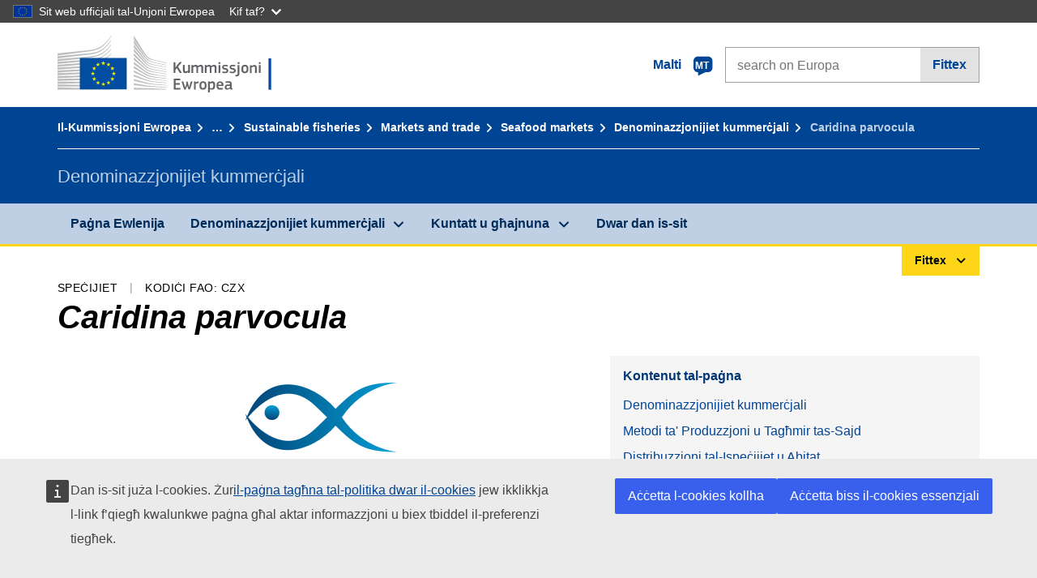

--- FILE ---
content_type: image/svg+xml
request_url: https://cdn4.fpfis.tech.ec.europa.eu/ecl/v1.15.0/ec-preset-website/images/logo/logo--mt.svg
body_size: 4516
content:
<svg id="Layer_1" xmlns="http://www.w3.org/2000/svg" viewBox="0 0 290 72"><style>.st0{fill:#bbbdbf}.st1{fill:#034da1}.st2{fill:#fff100}.st3{enable-background:new}.st4{fill:#626366}</style><g id="Page-1"><g id="Version-2-menu" transform="translate(-131 -108)"><g id="Site-header" transform="translate(131 108)"><g id="logo-copy"><g id="Group-20"><g id="Group-18-Copy"><path id="Fill-40" class="st0" d="M0 24.5s39.8-5.2 41-5.4c1.7-.3 3.3-.6 4.7-1 3.2-.9 6.2-2.2 8.8-4 2.5-1.7 4.9-4.2 7.2-6.9 1.5-1.7 3-4 4.5-6.2V0c-1.7 2.6-3.4 4.8-5.1 6.7-2.3 2.6-4.7 4.7-7.2 6.3s-5.4 2.9-8.5 3.7c-1.4.4-2.9.6-4.6.9-1.1.2-2.2.3-3.3.4C37 18 0 21.9 0 21.9v2.6z"/><path id="Fill-41" class="st0" d="M53.4 17.8c-2.5 1.4-5.4 2.5-8.6 3.1-1.4.3-2.8.5-4.5.7l-3 .3c-.5 0-1.1.1-1.6.1-12.2 1.2-24.3 2.3-35.7 3.4V28c11.4-1.4 23.7-2.9 35.9-4.3.5-.1 1.1-.1 1.6-.2 1-.1 2-.2 3-.4 1.7-.2 3.3-.5 4.6-.8 3.3-.7 6.3-1.9 8.9-3.5 2.6-1.6 4.8-3.7 7.3-6.4 1.5-1.7 3.2-4 4.8-6.2v-1c-1.9 2.5-3.6 4.7-5.4 6.5-2.4 2.7-4.8 4.7-7.3 6.1"/><path id="Fill-42" class="st0" d="M60.4 17.2c-2.4 2.2-5 4-7.5 5.3-2.5 1.2-5.3 2.1-8.6 2.6-1.4.2-2.8.4-4.5.6L0 28.9v2.6l35.3-3.8 4.6-.5c1.7-.2 3.2-.4 4.6-.7 3.4-.6 6.3-1.6 8.9-2.9 2.7-1.4 5.3-3.6 7.8-6 1.7-1.6 3.2-3.7 4.9-5.8v-.9c-2 2.5-3.8 4.5-5.7 6.3"/><path id="Fill-43" class="st0" d="M50.8 30.6c-2.3 1.3-4 2.1-7.3 2.4-2 .2-4 .3-6 .4-1 0-1.9.1-2.9.2-6 .3-11.9.7-17.9 1.1L0 35.9v2.6l16.8-1.6c5.4-.5 11.7-1.1 17.9-1.6l4.5-.3c1.7-.1 3.2-.3 4.5-.5 3.4-.4 6.3-1.1 8.9-2.1 2.8-1 5.4-2.7 8-4.6 2.4-1.7 5.6-5.1 5.6-5.2v-.9c-2.1 2.1-3.4 3.3-5.7 4.8-2.9 2-7.6 3-9.7 4.1"/><path id="Fill-44" class="st0" d="M51.6 35.6c-2.5.7-5.3 1.2-8.6 1.5-1.3.1-2.8.2-4.4.3l-4.4.2c-11 .5-22 1.1-34.1 1.7v2.6c11.6-.9 22.9-1.8 34.3-2.6l4.4-.3c1.7-.1 3.1-.2 4.5-.4 3.4-.4 6.3-1 8.8-1.8 2.8-.9 5.6-2.2 8.2-3.9 1.9-1.2 3.9-2.7 5.9-4.5-2.2 1.9-4.3 2.3-6.4 3.6-2.7 1.6-5.4 2.8-8.2 3.6"/><path id="Fill-45" class="st0" d="M51.2 39.9c-2.5.6-5.3 1-8.6 1.2-1.3.1-2.7.2-4.4.2l-4.4.2c-11.1.4-22.3.9-33.8 1.4v2.6c11.4-.8 22.6-1.5 33.9-2.3l4.4-.3c1.7-.1 3.1-.2 4.4-.3 3.4-.3 6.2-.8 8.8-1.5 2.9-.8 5.7-1.9 8.4-3.3 2.1-1.1 4.1-2.4 6.2-4v-1.1c-2.3 1.7-4.5 3-6.7 4.1-2.6 1.4-5.4 2.4-8.2 3.1"/><path id="Fill-46" class="st0" d="M50.8 44.1c-2.5.5-5.3.8-8.6.9-1.3.1-2.6.1-4.3.2L0 46.2v2.6L33.6 47l4.4-.2c1.7-.1 3.1-.2 4.4-.3 3.4-.3 6.1-.6 8.7-1.2 2.9-.6 5.8-1.5 8.5-2.7 2.2-.9 4.3-2 6.6-3.4v-1c-2.4 1.4-4.7 2.5-7 3.4-2.7 1.2-5.5 2-8.4 2.5"/><path id="Fill-47" class="st0" d="M50.5 48.3c-4.7.6-9.4.7-14.1.8-1.1 0-2.1 0-3.2.1L0 49.8v2.6L33.3 51c1.1 0 2.1-.1 3.2-.1 4.7-.2 9.5-.4 14.2-1.1 3-.5 5.9-1.2 8.5-2.1 2.2-.7 4.5-1.7 6.8-2.9v-1c-2.4 1.1-4.9 2.1-7.2 2.8-2.5.7-5.3 1.4-8.3 1.7"/><path id="Fill-48" class="st0" d="M50.3 52.6c-4.4.4-8.8.4-13.2.4h-4c-11 0-22 .1-33.1.2v2.6c10.6-.4 21.9-.7 33.2-1.1 1.3 0 2.7-.1 4-.1 4.3-.1 8.8-.2 13.2-.7 3.1-.3 5.9-.8 8.6-1.5 2.3-.6 4.7-1.4 7.2-2.3v-.9c-2.5.9-5 1.6-7.4 2.2-2.7.6-5.5 1-8.5 1.2"/><path id="Fill-49" class="st0" d="M50.1 56.8c-1.8.1-3.8.1-6 .1h-2.5l-8.6-.1c-5.9 0-11.7-.1-17.2-.1L0 56.8v2.6l15.9-.4c5.5-.1 11.3-.3 17.1-.4l8.6-.1c2.4 0 5.5-.1 8.6-.3s5.9-.5 8.6-.9c2.4-.4 4.9-.9 7.4-1.5v-.9c-2.5.6-5.1 1.1-7.5 1.4-2.8.2-5.5.4-8.6.5"/><path id="Fill-50" class="st0" d="M41.5 60.9l-8.6-.1c-10.9-.2-21.8-.4-32.9-.6v2.6c10.6-.1 21.8-.2 32.9-.3l8.6-.1c2.9 0 5.7-.1 8.6-.2 5.9-.2 11.1-.6 16.1-1.3V60c-4.9.5-10.2.8-16.1.9h-8.6"/><path id="Fill-51" class="st0" d="M66.1 65.5L0 63.8v2.6h66.1v-.9z"/><path id="Fill-52" class="st0" d="M60.2 22c-2.5 2-4.5 3.5-7.5 4.7-2.7 1.1-5.6 1.5-8.8 2-2.1.3-4.3.7-6.4.9-.9.1-1.7.1-2.6.2L0 32.3v2.6l34.9-3.4 4.5-.4c1.7-.2 3.2-.3 4.6-.6 3.4-.5 6.3-1.4 8.9-2.6 2.7-1.2 5.5-3.2 8-5.3 1.7-1.5 3.4-3.3 5.2-5.3v-.9c-2.2 2.2-4 4.1-5.9 5.6"/><path id="Fill-53" class="st0" d="M94.2 0s11.9 18.9 14.1 22.4 4.7 6.2 13.5 8.1 12.6 2.7 12.6 2.7v.7s-5.6-1.2-12.8-2.8c-7.2-1.6-10.1-2.1-13.4-6.7-2.7-3.8-14-19.9-14-19.9V0z"/><path id="Fill-54" class="st0" d="M94.2 21.6s10.8 11.3 14 14.6c3.3 3.5 7.6 4.7 13.5 5.8 5.6 1 12.7 2.2 12.7 2.2v.6s-6.7-1.1-12.7-2.1c-5.9-1-10.1-1.6-13.5-4.7-3-2.8-13.9-13-13.9-13l-.1-3.4z"/><path id="Fill-55" class="st0" d="M94.2 26.8s10.3 9.6 14 12.8c3.4 3 6.1 3.9 13.5 5.3 7.4 1.3 12.7 2.1 12.7 2.1v.7s-6.7-1.1-12.7-2.1-9.9-1.3-13.5-4.3c-4.2-3.4-14-11.4-14-11.4v-3.1z"/><path id="Fill-56" class="st0" d="M94.2 32.2s11.8 9.3 14 11c2.2 1.6 5.1 3.5 13.5 4.8 8.4 1.2 12.7 1.8 12.7 1.8v.7s-7.6-1.1-12.7-1.7c-5.1-.6-9-.9-13.5-3.9-4.4-2.9-14-9.7-14-9.7v-3z"/><path id="Fill-57" class="st0" d="M94.2 37.4s11.8 7.9 14 9.1c2.2 1.2 4.9 3.3 13.5 4.4 8.6 1.1 12.7 1.6 12.7 1.6v.7s-7.1-.8-12.7-1.4c-5.6-.6-9.4-1.4-13.5-3.7s-14-8-14-8v-2.7z"/><path id="Fill-58" class="st0" d="M94.2 42.7s10.4 5.7 14 7.4c3.9 2 7.3 2.9 13.5 3.7 6.1.7 12.7 1.4 12.7 1.4v.6s-6.1-.7-12.7-1.3c-6.5-.6-8.8-.9-13.5-3-4.2-1.9-14-6.4-14-6.4v-2.4z"/><path id="Fill-59" class="st0" d="M94.2 48s8.2 3.5 14 5.8c5.7 2.3 10 2.5 13.5 2.8 1.5.2 12.6 1.3 12.6 1.3v.6s-6.6-.5-12.7-1.1c-6-.5-8.6-.8-13.5-2.4-4.9-1.6-14-4.8-14-4.8l.1-2.2z"/><path id="Fill-60" class="st0" d="M94.2 53.4s8.3 2.6 14 4.1 10.9 2.1 13.5 2.3 12.7 1 12.7 1v.6s-5.7-.4-12.7-.9c-5.7-.4-10.2-.8-13.5-1.6-3.7-.8-14-3.3-14-3.3v-2.2z"/><path id="Fill-61" class="st0" d="M94.2 58.7s6.8 1.2 14 2.4c5.4.9 12.7 1.5 13.5 1.5s12.7.9 12.7.9v.6s-7.6-.4-12.7-.7c-5.3-.3-10.5-.6-13.5-.9-6.7-.7-14-1.6-14-1.6v-2.2z"/><path id="Fill-62" class="st0" d="M94.2 64.3s10.7.4 14 .5 26.2 1 26.2 1v.6H94.2v-2.1z"/><path id="Fill-63" class="st0" d="M121.7 33.4c-9.7-2.1-11.9-5.6-13.5-7.8S94.3 5.4 94.3 5.4v4.1c.5.6 11 14.4 14 18.2 3.3 4.3 8.5 5.3 13.5 6.3 5 1.1 12.7 2.6 12.7 2.6V36c-.1 0-10.3-2-12.8-2.6"/><path id="Fill-64" class="st0" d="M121.7 36.3c-8-1.6-11.2-4.1-13.5-7.1-2.3-3.1-13.9-18.3-13.9-18.3v3.8c.5.6 11.1 13.1 13.9 16.4 3.3 3.8 7.9 4.8 13.5 5.8s12.7 2.4 12.7 2.4v-.6s-8.1-1.5-12.7-2.4"/><path id="Fill-65" class="st0" d="M121.7 39.2c-8.3-1.6-10-2.9-13.5-6.8-2.2-2.4-13.5-15.7-14-16.3v3.5s10.5 11.2 13.9 14.6c4.4 4.4 8.6 4.7 13.5 5.6 4.9.9 12.7 2.3 12.7 2.3v-.6c.1 0-9.3-1.6-12.6-2.3"/><path id="Fill-66" class="st1" d="M85.4 27.6H27.5v38.7h57.9V27.6z"/><path id="Fill-67" class="st2" d="M57.1 33.1h2l-1.6 1.3.6 2-1.6-1.2-1.6 1.2.6-2-1.6-1.3h2l.6-2 .6 2z"/><path id="Fill-68" class="st2" d="M57.1 58.9h2l-1.6 1.2.6 1.9-1.6-1.2-1.6 1.2.6-1.9-1.6-1.2h2l.6-1.9.6 1.9z"/><path id="Fill-69" class="st2" d="M63.5 57.2h2l-1.6 1.2.6 1.9-1.6-1.2-1.6 1.2.6-1.9-1.6-1.2h2l.6-1.9.6 1.9z"/><path id="Fill-70" class="st2" d="M63.5 34.8h2L63.9 36l.6 1.9-1.6-1.2-1.6 1.3.7-2-1.6-1.2h2l.6-1.9.5 1.9z"/><path id="Fill-71" class="st2" d="M68.3 39.6h2l-1.6 1.2.6 1.9-1.6-1.2-1.6 1.2.6-1.9-1.6-1.2h2l.6-1.9.6 1.9z"/><path id="Fill-72" class="st2" d="M68.3 52.6h2l-1.6 1.2.6 1.9-1.6-1.2-1.6 1.2.6-1.9-1.6-1.2h2l.6-1.9.6 1.9z"/><path id="Fill-73" class="st2" d="M70.1 46h2l-1.6 1.2.6 1.9-1.6-1.2-1.6 1.2.6-1.9-1.7-1.2h2l.6-1.9.7 1.9z"/><path id="Fill-74" class="st2" d="M50.5 34.8h2L50.9 36l.6 1.9-1.5-1.1-1.7 1.2.6-1.9-1.6-1.2h2L50 33l.5 1.8z"/><path id="Fill-75" class="st2" d="M45.9 39.6h2l-1.6 1.2.6 1.9-1.6-1.2-1.6 1.2.6-1.9-1.6-1.2h2l.6-1.9.6 1.9z"/><path id="Fill-76" class="st2" d="M44.2 46h2l-1.6 1.2.6 1.9-1.6-1.2-1.6 1.2.6-1.9L41 46h2l.6-1.9.6 1.9z"/><path id="Fill-77" class="st2" d="M45.9 52.6h2l-1.6 1.2.6 1.9-1.6-1.2-1.6 1.2.6-1.9-1.6-1.2h2l.6-1.9.6 1.9z"/><path id="Fill-78" class="st2" d="M50.6 57.3h2L51 58.5l.6 1.9-1.6-1.2-1.6 1.2.6-1.9-1.6-1.2h2l.6-1.9.6 1.9z"/></g></g></g></g></g></g><g class="st3"><path class="st4" d="M145.6 39.1l1.5-2 3.4-4.2c.1-.1.2-.2.3-.2s.2-.1.4-.1h1.8c.1 0 .2 0 .3.1 0 .1 0 .2-.1.3l-4.4 5.3 4.5 7.2c.1.1.1.2 0 .3-.1.1-.1.1-.2.1h-1.8c-.2 0-.3 0-.4-.1l-.3-.3-3.3-5.5-1.8 2.2v3.3c0 .1 0 .2-.1.3 0 .1-.1.1-.3.1h-1.5c-.3 0-.4-.1-.4-.4V33.1c0-.3.1-.4.4-.4h1.5c.1 0 .2 0 .3.1 0 .1.1.2.1.3l.1 6zm17.3 7h-1.4c-.1 0-.2 0-.3-.1-.1-.1-.1-.2-.1-.3V45c-.2.1-.4.3-.7.4s-.5.3-.8.4l-.9.3c-.3.1-.6.1-.9.1-.7 0-1.2-.1-1.6-.3-.4-.2-.7-.4-.9-.8-.2-.3-.3-.7-.4-1.2-.1-.5-.1-.9-.1-1.5v-5.9c0-.3.1-.4.4-.4h1.5c.2 0 .4.1.4.4v5.6c0 .3 0 .6.1.8 0 .2.1.4.2.6.1.2.3.3.4.4s.4.1.7.1c.2 0 .4 0 .7-.1.3-.1.5-.2.8-.3.3-.1.5-.2.7-.3s.4-.2.5-.3v-6.7c0-.1 0-.2.1-.3s.2-.1.3-.1h1.4c.3 0 .4.1.4.4v9.1c-.2.5-.3.7-.5.7zm16.8-.1c0 .1-.1.1-.3.1H178c-.3 0-.4-.1-.4-.4V40c0-.7-.1-1.3-.3-1.5-.2-.3-.6-.4-1.1-.4-.2 0-.4 0-.6.1-.2.1-.5.1-.7.2-.2.1-.5.2-.7.3l-.6.3v6.7c0 .1 0 .2-.1.3-.1.1-.2.1-.3.1h-1.5c-.2 0-.3-.1-.3-.4v-5.8c0-.6-.1-1.1-.3-1.4-.2-.3-.5-.4-1-.4-.2 0-.4 0-.6.1s-.4.1-.7.2c-.2.1-.5.2-.7.3l-.6.3v6.7c0 .3-.1.4-.4.4h-1.4c-.2 0-.4-.1-.4-.4v-9.1c0-.3.1-.4.4-.4h1.4c.3 0 .4.1.4.4v.6c.2-.1.4-.3.6-.4s.5-.3.7-.4.5-.2.8-.3c.3-.1.5-.1.8-.1.6 0 1.1.1 1.6.3s.9.6 1.2 1.1c.5-.4 1.1-.7 1.7-1 .6-.3 1.2-.4 1.9-.4s1.2.1 1.6.3c.4.2.7.5.9.8.2.3.3.7.4 1.2.1.5.1.9.1 1.4v5.9c0 .2-.1.3-.1.4zm16.5 0c0 .1-.1.1-.3.1h-1.4c-.3 0-.4-.1-.4-.4V40c0-.7-.1-1.3-.3-1.5-.2-.3-.6-.4-1.1-.4-.2 0-.4 0-.6.1-.2.1-.5.1-.7.2-.2.1-.5.2-.7.3l-.6.3v6.7c0 .1 0 .2-.1.3-.1.1-.2.1-.3.1h-1.5c-.2 0-.3-.1-.3-.4v-5.8c0-.6-.1-1.1-.3-1.4-.2-.3-.5-.4-1-.4-.2 0-.4 0-.6.1s-.4.1-.7.2-.5.2-.7.3l-.6.3v6.7c0 .3-.1.4-.4.4h-1.4c-.2 0-.4-.1-.4-.4v-9.1c0-.3.1-.4.4-.4h1.4c.3 0 .4.1.4.4v.6c.2-.1.4-.3.6-.4s.5-.3.7-.4c.3-.1.5-.2.8-.3.3-.1.5-.1.8-.1.6 0 1.1.1 1.6.3.5.2.9.6 1.2 1.1.5-.4 1.1-.7 1.7-1 .6-.3 1.2-.4 1.9-.4s1.2.1 1.6.3c.4.2.7.5.9.8.2.3.3.7.4 1.2.1.5.1.9.1 1.4v5.9c0 .2 0 .3-.1.4zm4.8-12.4v.5c0 .1-.1.3-.2.4-.1.1-.2.2-.4.3-.2.1-.4.1-.6.1-.3 0-.5 0-.6-.1-.2-.1-.3-.2-.4-.3-.1-.1-.1-.2-.2-.4v-.4c0-.3.1-.6.2-.8.2-.2.5-.3 1-.3s.8.1 1 .3c.2.1.2.4.2.7zm-.1 12.1c0 .1 0 .2-.1.3 0 .1-.1.1-.3.1h-1.4c-.3 0-.4-.1-.4-.4v-9.1c0-.3.1-.4.4-.4h1.4c.1 0 .2 0 .3.1 0 .1.1.2.1.3v9.1zm9.9-2.6c0 .6-.1 1.1-.3 1.5-.2.4-.5.7-.9 1-.4.2-.8.4-1.3.5s-1 .2-1.5.2-1.1 0-1.6-.1c-.6-.1-1.1-.2-1.5-.3-.2-.1-.3-.2-.4-.3-.1-.1-.1-.2 0-.4l.1-.7c0-.2.1-.3.2-.3h.4c.2 0 .5.1.7.1.3 0 .5 0 .8.1.3 0 .5 0 .7.1h.6c.6 0 1.1-.1 1.4-.3.3-.2.4-.5.4-.9 0-.2 0-.4-.1-.6s-.1-.3-.3-.4-.3-.2-.5-.2c-.2-.1-.5-.1-.8-.2-.5-.1-1-.2-1.4-.3-.4-.1-.8-.3-1.2-.5-.3-.2-.6-.5-.8-.8-.2-.3-.3-.8-.3-1.3 0-1 .3-1.7 1-2.3.7-.5 1.6-.8 2.7-.8h.7c.3 0 .5 0 .8.1.3 0 .5.1.8.1s.5.1.7.2c.3.1.5.3.4.6l-.2.7c0 .1-.1.2-.2.3h-.4c-.4-.1-.9-.1-1.4-.2-.5 0-.9-.1-1.3-.1-.6 0-1.1.1-1.3.3-.2.2-.3.5-.3.9s.1.6.4.8c.3.1.7.2 1.3.3.5.1.9.2 1.4.3s.8.3 1.2.5c.3.2.6.5.8.9.4.4.5.9.5 1.5zm9.2 0c0 .6-.1 1.1-.3 1.5-.2.4-.5.7-.9 1-.4.2-.8.4-1.3.5s-1 .2-1.5.2-1.1 0-1.6-.1c-.6-.1-1.1-.2-1.5-.3-.2-.1-.3-.2-.4-.3-.1-.1-.1-.2 0-.4l.1-.7c0-.2.1-.3.2-.3h.4c.2 0 .5.1.7.1.3 0 .5 0 .8.1.3 0 .5 0 .7.1h.6c.6 0 1.1-.1 1.4-.3.3-.2.4-.5.4-.9 0-.2 0-.4-.1-.6s-.1-.3-.3-.4-.3-.2-.5-.2c-.2-.1-.5-.1-.8-.2-.5-.1-1-.2-1.4-.3-.4-.1-.8-.3-1.2-.5-.3-.2-.6-.5-.8-.8-.2-.3-.3-.8-.3-1.3 0-1 .3-1.7 1-2.3.7-.5 1.6-.8 2.7-.8h.7c.3 0 .5 0 .8.1.3 0 .5.1.8.1s.5.1.7.2c.3.1.5.3.4.6l-.2.7c0 .1-.1.2-.2.3h-.4c-.4-.1-.9-.1-1.4-.2-.5 0-.9-.1-1.3-.1-.6 0-1.1.1-1.3.3-.2.2-.3.5-.3.9s.1.6.4.8c.3.1.7.2 1.3.3.5.1.9.2 1.4.3s.8.3 1.2.5c.3.2.6.5.8.9.4.4.5.9.5 1.5zm4.6 3.2c0 .7-.1 1.2-.2 1.7s-.4.9-.8 1.3c-.4.3-.8.6-1.4.8-.6.2-1.3.2-2.1.2-.1 0-.2 0-.3-.1-.1-.1-.2-.2-.2-.3l-.1-.9v-.3c0-.1.1-.1.3-.1.5-.1.9-.2 1.2-.3s.6-.2.8-.4c.2-.1.3-.3.4-.6.1-.2.1-.5.1-.9v-9.7c0-.3.1-.4.4-.4h1.4c.3 0 .4.1.4.4v9.6zm.1-12.7v.5c0 .2-.1.3-.2.4-.1.1-.2.2-.4.3s-.4.1-.6.1c-.3 0-.5 0-.6-.1-.2-.1-.3-.2-.4-.3-.1-.1-.1-.2-.2-.4v-.4c0-.3.1-.6.2-.8.2-.2.5-.3 1-.3s.8.1 1 .3c.1.1.2.4.2.7zm10.9 7.4c0 .6 0 1.2-.1 1.8s-.3 1.2-.6 1.7-.7.9-1.3 1.3c-.6.3-1.4.5-2.4.5s-1.8-.2-2.4-.5c-.6-.3-1-.7-1.3-1.3-.3-.5-.5-1.1-.5-1.7-.1-.6-.1-1.2-.1-1.8 0-.5 0-1 .1-1.6.1-.6.3-1.1.6-1.6s.7-.9 1.3-1.3c.6-.3 1.3-.5 2.3-.5 1 0 1.8.1 2.3.4.6.3 1 .7 1.3 1.2.3.5.5 1 .6 1.6.2.6.2 1.2.2 1.8zm-2.2.1c0-.5 0-1-.1-1.4-.1-.4-.2-.7-.3-1-.2-.3-.4-.5-.7-.6-.3-.1-.6-.2-1.1-.2-.4 0-.8.1-1 .2s-.5.3-.6.6c-.2.3-.3.6-.3 1-.1.4-.1.9-.1 1.4 0 .5 0 1 .1 1.4.1.4.2.7.3 1s.4.5.6.6.6.2 1 .2c.5 0 .8-.1 1.1-.2.3-.1.5-.3.7-.6.2-.3.3-.6.3-1 .1-.4.1-.8.1-1.4zM246 46c-.1.1-.2.1-.3.1h-1.5c-.3 0-.4-.1-.4-.4v-5.6c0-.6-.1-1.1-.3-1.4-.2-.4-.6-.5-1.2-.5-.2 0-.4 0-.7.1-.3.1-.5.2-.8.3-.3.1-.5.2-.7.3-.2.1-.4.2-.5.3v6.7c0 .3-.1.4-.4.4h-1.4c-.3 0-.4-.1-.4-.4v-9.1c0-.3.1-.4.4-.4h1.4c.3 0 .4.1.4.4v.6c.2-.1.4-.3.7-.4s.5-.3.8-.4l.9-.3c.3-.1.6-.1.9-.1.7 0 1.2.1 1.6.3.4.2.7.5.9.8.2.3.3.8.4 1.2.1.5.1.9.1 1.5v5.8c.2 0 .2.1.1.2zm4.8-12.4v.5c0 .1-.1.3-.2.4-.1.1-.2.2-.4.3-.2.1-.4.1-.6.1-.3 0-.5 0-.6-.1-.2-.1-.3-.2-.4-.3-.1-.1-.1-.2-.2-.4v-.4c0-.3.1-.6.2-.8.2-.2.5-.3 1-.3s.8.1 1 .3c.1.1.2.4.2.7zm-.1 12.1c0 .1 0 .2-.1.3 0 .1-.1.1-.3.1h-1.4c-.3 0-.4-.1-.4-.4v-9.1c0-.3.1-.4.4-.4h1.4c.1 0 .2 0 .3.1 0 .1.1.2.1.3v9.1z"/></g><g class="st3"><path class="st4" d="M143.4 53.4c0-.3.1-.4.4-.4h7.4c.3 0 .4.1.4.4v1.2c0 .2-.1.4-.4.4h-5.5v3.5h4.9c.3 0 .4.1.4.4v1.2c0 .2-.1.4-.4.4h-4.9v4h5.6c.2 0 .4.1.4.4V66c0 .2-.1.4-.4.4h-7.5c-.3 0-.4-.1-.4-.4V53.4zm18.2 7.2l.9 3.1.9-3.3 1-3.5c0-.1.1-.2.1-.3.1 0 .1-.1.3-.1h1.6c.1 0 .2 0 .2.1v.3l-3 9c-.1.2-.2.4-.3.4H162c-.3 0-.5-.1-.5-.4l-.7-2.1-.8-2.5-.8 2.6-.7 2c-.1.3-.3.5-.6.5h-1c-.2 0-.4 0-.5-.1-.1-.1-.1-.2-.2-.4l-3-8.9v-.3c0-.1.1-.1.2-.1h1.6c.1 0 .2 0 .3.1.1.1.1.1.2.3l1 3.4 1 3.5h.1l1-3 .6-1.8-.6-2v-.3c0-.1.1-.1.2-.1h1.5c.1 0 .2 0 .3.1.1.1.1.2.1.3l.9 3.5zm9.1 5.4c0 .3-.1.4-.4.4h-1.5c-.3 0-.4-.1-.4-.4v-9.1c0-.3.1-.4.4-.4h1.4c.3 0 .4.1.4.4v.9c.1-.1.3-.3.6-.4.2-.2.5-.3.8-.4s.6-.2.8-.4c.3-.1.5-.2.8-.2h.3c.1 0 .1.1.2.3l.1 1.3v.3c0 .1-.1.1-.4.2-.3.1-.6.1-.9.2s-.6.2-.9.2c-.3.1-.6.2-.8.3-.3.1-.5.2-.6.2V66zm13.2-4.7c0 .6 0 1.2-.1 1.8-.1.6-.3 1.2-.6 1.7s-.7.9-1.3 1.3c-.6.3-1.4.5-2.4.5s-1.8-.2-2.4-.5-1-.7-1.3-1.3c-.3-.5-.5-1.1-.5-1.7-.1-.6-.1-1.2-.1-1.8 0-.5 0-1 .1-1.6s.3-1.1.6-1.6.7-.9 1.3-1.3c.6-.3 1.3-.5 2.3-.5 1 0 1.8.1 2.3.4.6.3 1 .7 1.3 1.2.3.5.5 1 .6 1.6.2.6.2 1.2.2 1.8zm-2.2.1c0-.5 0-1-.1-1.4s-.2-.7-.3-1c-.2-.3-.4-.5-.7-.6-.3-.1-.6-.2-1.1-.2-.4 0-.8.1-1 .2s-.5.3-.6.6c-.2.3-.3.6-.3 1-.1.4-.1.9-.1 1.4 0 .5 0 1 .1 1.4.1.4.2.7.3 1 .1.3.4.5.6.6s.6.2 1 .2c.5 0 .8-.1 1.1-.2.3-.1.5-.3.7-.6.2-.3.3-.6.3-1s.1-.8.1-1.4zm12.9 0c0 .8-.1 1.5-.2 2.2-.1.6-.3 1.2-.6 1.6-.3.4-.7.8-1.2 1-.5.2-1.2.3-2 .3-.3 0-.7 0-1.2-.1-.4-.1-.9-.2-1.4-.3v3.5c0 .1 0 .2-.1.3s-.2.1-.3.1h-1.4c-.2 0-.3 0-.3-.1s-.1-.2-.1-.3V56.9c0-.3.1-.4.4-.4h1.4c.1 0 .2 0 .3.1s.1.2.1.3v.6h.1c.2-.1.4-.2.6-.4.2-.1.5-.3.8-.4l.9-.3c.3-.1.6-.1.9-.1.7 0 1.2.1 1.6.4.4.2.8.6 1 1 .2.4.4 1 .5 1.6.1.6.2 1.3.2 2.1zm-2.3 0c0-.6 0-1.2-.1-1.5s-.2-.7-.3-.9c-.1-.2-.3-.4-.5-.4-.2-.1-.4-.1-.7-.1-.2 0-.4 0-.7.1-.3.1-.5.1-.8.2-.2.1-.5.2-.7.3l-.6.3v5c.5.1.9.2 1.2.3s.7.1 1.1.1c.4 0 .7-.1.9-.2.2-.1.4-.3.6-.5.2-.3.3-.6.3-1 .3-.6.3-1.1.3-1.7zm6.1.6c0 .5.1.9.2 1.3.1.3.3.6.5.8.2.2.4.3.7.4.3.1.6.1 1.1.1.4 0 .8 0 1.3-.1s.9-.1 1.3-.1h.4c.1 0 .1.1.2.3l.1.7v.4c0 .1-.1.2-.3.3-.2.1-.4.2-.7.2s-.5.1-.8.2-.6.1-.9.1h-.8c-1 0-1.7-.1-2.3-.4-.6-.3-1-.7-1.3-1.1-.3-.5-.5-1-.6-1.6-.1-.6-.2-1.2-.2-1.9 0-.5 0-1 .1-1.6.1-.6.3-1.2.6-1.7s.7-1 1.3-1.3c.6-.4 1.3-.5 2.3-.5.9 0 1.6.1 2.2.4.6.3 1 .6 1.3 1 .3.4.5.9.6 1.4s.2 1.1.2 1.6c0 .4 0 .7-.2.9s-.4.3-.8.3h-5.5zm2-3.9c-.4 0-.7.1-.9.2-.2.1-.4.3-.6.5-.2.2-.3.5-.3.8-.1.3-.1.6-.1 1h4c0-.3 0-.6-.1-.9s-.2-.5-.3-.8-.3-.4-.6-.5c-.3-.2-.6-.3-1.1-.3zm12.4 7.1c-.5.4-1.1.7-1.7.9-.6.2-1.3.4-2 .4-.5 0-1-.1-1.3-.2-.4-.1-.6-.3-.8-.6-.2-.2-.4-.5-.4-.9-.1-.3-.1-.7-.1-1.2 0-1.2.3-2 .9-2.6.6-.5 1.6-.8 2.8-.8h2.6v-.5c0-.3 0-.5-.1-.8-.1-.2-.2-.4-.3-.5l-.6-.3c-.3-.1-.6-.1-1-.1h-1.3c-.2 0-.5 0-.7.1-.2 0-.5 0-.7.1h-.4c-.1 0-.1-.1-.2-.3l-.2-.7v-.3c0-.1.2-.2.4-.3.2-.1.5-.1.8-.2.3-.1.6-.1.9-.1s.6-.1.9-.1h.8c.9 0 1.6.1 2.1.3.5.2.9.4 1.2.7.3.3.4.7.5 1.2.1.5.1 1 .1 1.5v4.4c0 .1.1.2.1.3s.1.1.2.1.2 0 .4.1c.1 0 .2 0 .3.1s.1.1.1.2v.8c0 .2-.2.4-.5.4-.2 0-.3 0-.5.1h-.5c-.5 0-.8-.1-1.1-.3-.4-.1-.6-.4-.7-.9zm-.2-3.3h-2.4c-.5 0-.9.1-1.2.4-.3.2-.4.7-.4 1.3 0 .4.1.7.3.9s.5.3 1 .3c.2 0 .4 0 .7-.1.3-.1.5-.1.8-.2.3-.1.5-.2.7-.3.2-.1.5-.2.6-.3v-2z"/></g><path class="st1" d="M260.4 28h3.3v38.7h-3.3z"/></svg>